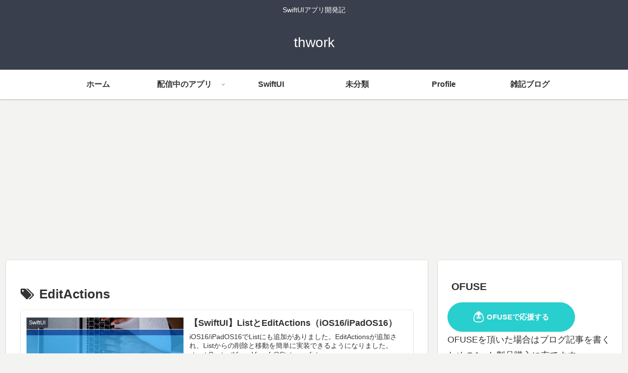

--- FILE ---
content_type: text/html; charset=UTF-8
request_url: https://thwork.net/tag/editactions/
body_size: 5683
content:
<!doctype html><html lang="ja"><head><meta charset="utf-8"><meta name="viewport" content="width=device-width, initial-scale=1.0, viewport-fit=cover"><meta name="referrer" content="no-referrer-when-downgrade"><meta name="format-detection" content="telephone=no"><link rel="preconnect dns-prefetch" href="//www.googletagmanager.com"><link rel="preconnect dns-prefetch" href="//www.google-analytics.com"><link rel="preconnect dns-prefetch" href="//ajax.googleapis.com"><link rel="preconnect dns-prefetch" href="//cdnjs.cloudflare.com"><link rel="preconnect dns-prefetch" href="//pagead2.googlesyndication.com"><link rel="preconnect dns-prefetch" href="//googleads.g.doubleclick.net"><link rel="preconnect dns-prefetch" href="//tpc.googlesyndication.com"><link rel="preconnect dns-prefetch" href="//ad.doubleclick.net"><link rel="preconnect dns-prefetch" href="//www.gstatic.com"><link rel="preconnect dns-prefetch" href="//cse.google.com"><link rel="preconnect dns-prefetch" href="//fonts.gstatic.com"><link rel="preconnect dns-prefetch" href="//fonts.googleapis.com"><link rel="preconnect dns-prefetch" href="//cms.quantserve.com"><link rel="preconnect dns-prefetch" href="//secure.gravatar.com"><link rel="preconnect dns-prefetch" href="//cdn.syndication.twimg.com"><link rel="preconnect dns-prefetch" href="//cdn.jsdelivr.net"><link rel="preconnect dns-prefetch" href="//images-fe.ssl-images-amazon.com"><link rel="preconnect dns-prefetch" href="//completion.amazon.com"><link rel="preconnect dns-prefetch" href="//m.media-amazon.com"><link rel="preconnect dns-prefetch" href="//i.moshimo.com"><link rel="preconnect dns-prefetch" href="//aml.valuecommerce.com"><link rel="preconnect dns-prefetch" href="//dalc.valuecommerce.com"><link rel="preconnect dns-prefetch" href="//dalb.valuecommerce.com"><link rel="preload" as="font" type="font/woff" href="https://thwork.net/wp-content/themes/cocoon-master/webfonts/icomoon/fonts/icomoon.woff" crossorigin><link rel="preload" as="font" type="font/woff2" href="https://thwork.net/wp-content/themes/cocoon-master/webfonts/fontawesome/fonts/fontawesome-webfont.woff2?v=4.7.0" crossorigin><link media="all" href="https://thwork.net/wp-content/cache/autoptimize/css/autoptimize_c615953dc5b69e3a1b293799300180ae.css" rel="stylesheet"><title>EditActions  |  thwork</title><meta name='robots' content='noindex, follow' /><meta property="og:type" content="website"><meta property="og:description" content="「EditActions」の記事一覧です。"><meta property="og:title" content="EditActions"><meta property="og:url" content="https://thwork.net/tag/editactions/"><meta property="og:image" content="http://thwork.net/wp-content/themes/cocoon-master/screenshot.jpg"><meta property="og:site_name" content="thwork"><meta property="og:locale" content="ja_JP"><meta property="article:published_time" content="2022-09-17T00:02:07+09:00" /><meta property="article:modified_time" content="2022-09-17T00:02:07+09:00" /><meta property="article:section" content="SwiftUI"><meta property="article:tag" content="EditActions"><meta property="article:tag" content="iOS16"><meta property="article:tag" content="List"><meta property="article:tag" content="SwiftUI"><meta name="twitter:card" content="summary_large_image"><meta property="twitter:description" content="「EditActions」の記事一覧です。"><meta property="twitter:title" content="EditActions"><meta property="twitter:url" content="https://thwork.net/tag/editactions/"><meta name="twitter:image" content="http://thwork.net/wp-content/themes/cocoon-master/screenshot.jpg"><meta name="twitter:domain" content="thwork.net"><link rel='dns-prefetch' href='//ajax.googleapis.com' /><link rel='dns-prefetch' href='//cdnjs.cloudflare.com' /><link rel='dns-prefetch' href='//www.googletagmanager.com' /><link rel='dns-prefetch' href='//pagead2.googlesyndication.com' /><link rel="alternate" type="application/rss+xml" title="thwork &raquo; フィード" href="https://thwork.net/feed/" /><link rel="alternate" type="application/rss+xml" title="thwork &raquo; コメントフィード" href="https://thwork.net/comments/feed/" /><link rel="alternate" type="application/rss+xml" title="thwork &raquo; EditActions タグのフィード" href="https://thwork.net/tag/editactions/feed/" /> <script src='https://ajax.googleapis.com/ajax/libs/jquery/3.6.1/jquery.min.js?ver=3.6.1' id='jquery-core-js'></script> <script src='https://cdnjs.cloudflare.com/ajax/libs/jquery-migrate/3.3.2/jquery-migrate.min.js?ver=3.0.1' id='jquery-migrate-js'></script>  <script src='https://www.googletagmanager.com/gtag/js?id=UA-181904702-1' id='google_gtagjs-js' async></script> <script id="google_gtagjs-js-after">window.dataLayer = window.dataLayer || [];function gtag(){dataLayer.push(arguments);}
gtag('set', 'linker', {"domains":["thwork.net"]} );
gtag("js", new Date());
gtag("set", "developer_id.dZTNiMT", true);
gtag("config", "UA-181904702-1", {"anonymize_ip":true});
gtag("config", "G-WXZ5LGKP8F");</script> <meta name="generator" content="Site Kit by Google 1.111.0" /><link rel="icon" href="https://thwork.net/wp-content/themes/cocoon-master/images/site-icon32x32.png" sizes="32x32" /><link rel="icon" href="https://thwork.net/wp-content/themes/cocoon-master/images/site-icon192x192.png" sizes="192x192" /><link rel="apple-touch-icon" href="https://thwork.net/wp-content/themes/cocoon-master/images/site-icon180x180.png" /><meta name="msapplication-TileImage" content="https://thwork.net/wp-content/themes/cocoon-master/images/site-icon270x270.png" /><link rel="canonical" href="https://thwork.net/tag/editactions/"><meta name="description" content="「EditActions」の記事一覧です。"><meta name="keywords" content="EditActions"><meta name="google-adsense-platform-account" content="ca-host-pub-2644536267352236"><meta name="google-adsense-platform-domain" content="sitekit.withgoogle.com"> <noscript><style>.lazyload[data-src]{display:none !important;}</style></noscript>  <script async="async" src="https://pagead2.googlesyndication.com/pagead/js/adsbygoogle.js?client=ca-pub-1364077999522697&amp;host=ca-host-pub-2644536267352236" crossorigin="anonymous"></script> </head><body class="archive tag tag-editactions tag-142 body public-page page-body ff-hiragino fz-18px fw-400 hlt-center-logo-wrap ect-entry-card-wrap rect-entry-card-wrap no-scrollable-sidebar no-scrollable-main sidebar-right mblt-footer-mobile-buttons scrollable-mobile-buttons author-guest mobile-button-fmb no-mobile-sidebar no-sp-snippet font-awesome-4" itemscope itemtype="https://schema.org/WebPage"><div id="container" class="container cf"><div id="header-container" class="header-container"><div id="header-container-in" class="header-container-in hlt-center-logo"><header id="header" class="header cf" itemscope itemtype="https://schema.org/WPHeader"><div id="header-in" class="header-in wrap cf" itemscope itemtype="https://schema.org/WebSite"><div class="tagline" itemprop="alternativeHeadline">SwiftUIアプリ開発記</div><div class="logo logo-header logo-text"><a href="https://thwork.net/" class="site-name site-name-text-link" itemprop="url"><span class="site-name-text" itemprop="name about">thwork</span></a></div></div></header><nav id="navi" class="navi cf" itemscope itemtype="https://schema.org/SiteNavigationElement"><div id="navi-in" class="navi-in wrap cf"><ul id="menu-%e3%83%98%e3%83%83%e3%83%80%e3%83%bc%e3%83%a1%e3%83%8b%e3%83%a5%e3%83%bc" class="menu-top menu-header menu-pc"><li id="menu-item-54" class="menu-item menu-item-type-custom menu-item-object-custom menu-item-home menu-item-has-no-description"><a href="http://thwork.net"><div class="caption-wrap"><div class="item-label">ホーム</div></div></a></li><li id="menu-item-188" class="menu-item menu-item-type-taxonomy menu-item-object-category menu-item-has-children menu-item-has-no-description"><a href="https://thwork.net/category/released-app/"><div class="caption-wrap"><div class="item-label">配信中のアプリ</div></div><div class="top-has-sub has-sub has-icon"><div class="fa fa-angle-down" aria-hidden="true"></div></div></a><ul class="sub-menu"><li id="menu-item-302" class="menu-item menu-item-type-post_type menu-item-object-page menu-item-has-no-description"><a href="https://thwork.net/splitbrowser/"><div class="caption-wrap"><div class="item-label">SplitBrowser</div></div></a></li></ul></li><li id="menu-item-57" class="menu-item menu-item-type-taxonomy menu-item-object-category menu-item-has-no-description"><a href="https://thwork.net/category/swiftui/"><div class="caption-wrap"><div class="item-label">SwiftUI</div></div></a></li><li id="menu-item-55" class="menu-item menu-item-type-taxonomy menu-item-object-category menu-item-has-no-description"><a href="https://thwork.net/category/%e6%9c%aa%e5%88%86%e9%a1%9e/"><div class="caption-wrap"><div class="item-label">未分類</div></div></a></li><li id="menu-item-119" class="menu-item menu-item-type-post_type menu-item-object-page menu-item-has-no-description"><a href="https://thwork.net/profile/"><div class="caption-wrap"><div class="item-label">Profile</div></div></a></li><li id="menu-item-1294" class="menu-item menu-item-type-custom menu-item-object-custom menu-item-has-no-description"><a href="https://interest.thwork.net"><div class="caption-wrap"><div class="item-label">雑記ブログ</div></div></a></li></ul><ul id="menu-%e3%83%98%e3%83%83%e3%83%80%e3%83%bc%e3%83%a1%e3%83%8b%e3%83%a5%e3%83%bc-1" class="menu-top menu-mobile"><li id="menu-item-54" class="menu-item menu-item-type-custom menu-item-object-custom menu-item-home menu-item-has-no-description"><a href="http://thwork.net"><div class="caption-wrap"><div class="item-label">ホーム</div></div></a></li><li id="menu-item-188" class="menu-item menu-item-type-taxonomy menu-item-object-category menu-item-has-children menu-item-has-no-description"><a href="https://thwork.net/category/released-app/"><div class="caption-wrap"><div class="item-label">配信中のアプリ</div></div><div class="top-has-sub has-sub has-icon"><div class="fa fa-angle-down" aria-hidden="true"></div></div></a><ul class="sub-menu"><li id="menu-item-302" class="menu-item menu-item-type-post_type menu-item-object-page menu-item-has-no-description"><a href="https://thwork.net/splitbrowser/"><div class="caption-wrap"><div class="item-label">SplitBrowser</div></div></a></li></ul></li><li id="menu-item-57" class="menu-item menu-item-type-taxonomy menu-item-object-category menu-item-has-no-description"><a href="https://thwork.net/category/swiftui/"><div class="caption-wrap"><div class="item-label">SwiftUI</div></div></a></li><li id="menu-item-55" class="menu-item menu-item-type-taxonomy menu-item-object-category menu-item-has-no-description"><a href="https://thwork.net/category/%e6%9c%aa%e5%88%86%e9%a1%9e/"><div class="caption-wrap"><div class="item-label">未分類</div></div></a></li><li id="menu-item-119" class="menu-item menu-item-type-post_type menu-item-object-page menu-item-has-no-description"><a href="https://thwork.net/profile/"><div class="caption-wrap"><div class="item-label">Profile</div></div></a></li><li id="menu-item-1294" class="menu-item menu-item-type-custom menu-item-object-custom menu-item-has-no-description"><a href="https://interest.thwork.net"><div class="caption-wrap"><div class="item-label">雑記ブログ</div></div></a></li></ul></div></nav></div></div><div id="content" class="content cf"><div id="content-in" class="content-in wrap"><main id="main" class="main" itemscope itemtype="https://schema.org/Blog"><h1 id="archive-title" class="archive-title"><span class="fa fa-tags" aria-hidden="true"></span>EditActions</h1><div id="list" class="list ect-entry-card front-page-type-index"> <a href="https://thwork.net/2022/09/17/swiftui_list_editactions_ios16-ipados16/" class="entry-card-wrap a-wrap border-element cf" title="【SwiftUI】ListとEditActions（iOS16/iPadOS16）"><article id="post-868" class="post-868 entry-card e-card cf post type-post status-publish format-standard has-post-thumbnail hentry category-swiftui-post tag-editactions-post tag-ios16-post tag-list-post tag-swiftui-post"><figure class="entry-card-thumb card-thumb e-card-thumb"> <img width="320" height="180" src="[data-uri]" class="entry-card-thumb-image card-thumb-image wp-post-image lazyload" alt="" decoding="async" fetchpriority="high"   data-src="https://thwork.net/wp-content/uploads/2020/11/Add-a-heading-320x180.png" data-srcset="https://thwork.net/wp-content/uploads/2020/11/Add-a-heading-320x180.png 320w, https://thwork.net/wp-content/uploads/2020/11/Add-a-heading-120x68.png 120w, https://thwork.net/wp-content/uploads/2020/11/Add-a-heading-160x90.png 160w" data-sizes="auto" data-eio-rwidth="320" data-eio-rheight="180" /><noscript><img width="320" height="180" src="https://thwork.net/wp-content/uploads/2020/11/Add-a-heading-320x180.png" class="entry-card-thumb-image card-thumb-image wp-post-image" alt="" decoding="async" fetchpriority="high" srcset="https://thwork.net/wp-content/uploads/2020/11/Add-a-heading-320x180.png 320w, https://thwork.net/wp-content/uploads/2020/11/Add-a-heading-120x68.png 120w, https://thwork.net/wp-content/uploads/2020/11/Add-a-heading-160x90.png 160w" sizes="(max-width: 320px) 100vw, 320px" data-eio="l" /></noscript> <span class="cat-label cat-label-3">SwiftUI</span></figure><div class="entry-card-content card-content e-card-content"><h2 class="entry-card-title card-title e-card-title" itemprop="headline">【SwiftUI】ListとEditActions（iOS16/iPadOS16）</h2><div class="entry-card-snippet card-snippet e-card-snippet"> iOS16/iPadOS16でListにも追加がありました。EditActionsが追加され、Listからの削除と移動を簡単に実装できるようになりました。 struct ContentView: View { @State var list...</div><div class="entry-card-meta card-meta e-card-meta"><div class="entry-card-info e-card-info"> <span class="post-date"><span class="fa fa-clock-o" aria-hidden="true"></span><span class="entry-date">2022.09.17</span></span></div><div class="entry-card-categorys e-card-categorys"><span class="entry-category">SwiftUI</span></div></div></div></article> </a></div></main><div id="sidebar" class="sidebar nwa cf" role="complementary"><aside id="custom_html-10" class="widget_text widget widget-sidebar widget-sidebar-standard widget_custom_html"><h3 class="widget-sidebar-title widget-title">OFUSE</h3><div class="textwidget custom-html-widget"><a data-ofuse-widget-button href="https://ofuse.me/o?uid=51838" data-ofuse-id="51838" data-ofuse-size="large" data-ofuse-color="blue-green">OFUSEで応援を送る</a><script async src="https://ofuse.me/assets/platform/widget.js" charset="utf-8"></script> OFUSEを頂いた場合はブログ記事を書くためのApple製品購入に充てます。</div></aside><aside id="categories-6" class="widget widget-sidebar widget-sidebar-standard widget_categories"><h3 class="widget-sidebar-title widget-title">カテゴリー</h3><ul><li class="cat-item cat-item-44"><a class="cf" href="https://thwork.net/category/swift/">Swift</a></li><li class="cat-item cat-item-3"><a class="cf" href="https://thwork.net/category/swiftui/">SwiftUI</a></li><li class="cat-item cat-item-126"><a class="cf" href="https://thwork.net/category/swiftui/swiftui%e5%85%a5%e9%96%80/">SwiftUI入門</a></li><li class="cat-item cat-item-159"><a class="cf" href="https://thwork.net/category/swiftui/swiftui%e8%a7%a3%e8%aa%ac%e5%8b%95%e7%94%bb/">SwiftUI解説動画</a></li><li class="cat-item cat-item-1"><a class="cf" href="https://thwork.net/category/%e6%9c%aa%e5%88%86%e9%a1%9e/">未分類</a></li><li class="cat-item cat-item-51"><a class="cf" href="https://thwork.net/category/released-app/">配信中のアプリ</a></li><li class="cat-item cat-item-27"><a class="cf" href="https://thwork.net/category/%e9%96%8b%e7%99%ba%e5%85%a8%e8%88%ac/">開発全般</a></li></ul></aside><aside id="recent-posts-6" class="widget widget-sidebar widget-sidebar-standard widget_recent_entries"><h3 class="widget-sidebar-title widget-title">最近の投稿</h3><ul><li> <a href="https://thwork.net/2023/10/14/swiftui_onchange_ios17_oldvalue/">【SwiftUI】onChangeがiOS17で変更前の値（oldValue）が使い易く</a></li><li> <a href="https://thwork.net/2023/10/10/swiftui_interactivewidget_coredata_swiftdata_not_update_ios17/">【SwiftUI】InteractiveWidgetでアプリ側のCoreData(SwiftData)が更新されない（iOS17）</a></li><li> <a href="https://thwork.net/2023/09/18/iphone_pre-order/">iPhone予約戦争の話</a></li><li> <a href="https://thwork.net/2023/06/12/gaibusoushin_kiritsu/">外部送信規律への対応</a></li><li> <a href="https://thwork.net/2023/04/08/swift_chatgpt-api/">【Swift】swiftからChatGPT APIを使ってみる</a></li></ul></aside><aside id="custom_html-8" class="widget_text widget widget-sidebar widget-sidebar-standard widget_custom_html"><h3 class="widget-sidebar-title widget-title">Twitter</h3><div class="textwidget custom-html-widget"><a class="twitter-timeline" data-height="1000" href="https://twitter.com/thwork_app?ref_src=twsrc%5Etfw">Tweets by thwork_app</a> <script async src="https://platform.twitter.com/widgets.js" charset="utf-8"></script></div></aside></div></div></div><footer id="footer" class="footer footer-container nwa" itemscope itemtype="https://schema.org/WPFooter"><div id="footer-in" class="footer-in wrap cf"><div class="footer-bottom fdt-logo fnm-text-width cf"><div class="footer-bottom-logo"><div class="logo logo-footer logo-text"><a href="https://thwork.net/" class="site-name site-name-text-link" itemprop="url"><span class="site-name-text" itemprop="name about">thwork</span></a></div></div><div class="footer-bottom-content"><nav id="navi-footer" class="navi-footer"><div id="navi-footer-in" class="navi-footer-in"><ul id="menu-%e3%83%95%e3%83%83%e3%82%bf%e3%83%bc%e3%83%a1%e3%83%8b%e3%83%a5%e3%83%bc" class="menu-footer"><li id="menu-item-110" class="menu-item menu-item-type-post_type menu-item-object-page menu-item-110"><a href="https://thwork.net/contact/">Contact</a></li><li id="menu-item-116" class="menu-item menu-item-type-post_type menu-item-object-page menu-item-privacy-policy menu-item-116"><a rel="privacy-policy" href="https://thwork.net/%e3%83%97%e3%83%a9%e3%82%a4%e3%83%90%e3%82%b7%e3%83%bc%e3%83%9d%e3%83%aa%e3%82%b7%e3%83%bc/">プライバシーポリシー</a></li></ul></div></nav><div class="source-org copyright">© 2020 thwork.</div></div></div></div></footer><ul class="mobile-footer-menu-buttons mobile-menu-buttons"><li class="navi-menu-button menu-button"> <input id="navi-menu-input" type="checkbox" class="display-none"> <label id="navi-menu-open" class="menu-open menu-button-in" for="navi-menu-input"> <span class="navi-menu-icon menu-icon"> <span class="fa fa-bars" aria-hidden="true"></span> </span> <span class="navi-menu-caption menu-caption">メニュー</span> </label> <label class="display-none" id="navi-menu-close" for="navi-menu-input"></label><div id="navi-menu-content" class="navi-menu-content menu-content"> <label class="navi-menu-close-button menu-close-button" for="navi-menu-input"><span class="fa fa-close" aria-hidden="true"></span></label><ul class="menu-drawer"><li class="menu-item menu-item-type-custom menu-item-object-custom menu-item-home menu-item-54"><a href="http://thwork.net">ホーム</a></li><li class="menu-item menu-item-type-taxonomy menu-item-object-category menu-item-has-children menu-item-188"><a href="https://thwork.net/category/released-app/">配信中のアプリ</a><ul class="sub-menu"><li class="menu-item menu-item-type-post_type menu-item-object-page menu-item-302"><a href="https://thwork.net/splitbrowser/">SplitBrowser</a></li></ul></li><li class="menu-item menu-item-type-taxonomy menu-item-object-category menu-item-57"><a href="https://thwork.net/category/swiftui/">SwiftUI</a></li><li class="menu-item menu-item-type-taxonomy menu-item-object-category menu-item-55"><a href="https://thwork.net/category/%e6%9c%aa%e5%88%86%e9%a1%9e/">未分類</a></li><li class="menu-item menu-item-type-post_type menu-item-object-page menu-item-119"><a href="https://thwork.net/profile/">Profile</a></li><li class="menu-item menu-item-type-custom menu-item-object-custom menu-item-1294"><a href="https://interest.thwork.net">雑記ブログ</a></li></ul></div></li><li class="home-menu-button menu-button"> <a href="https://thwork.net" class="menu-button-in"> <span class="home-menu-icon menu-icon"> <span class="fa fa-home" aria-hidden="true"></span> </span> <span class="home-menu-caption menu-caption">ホーム</span> </a></li><li class="search-menu-button menu-button"> <input id="search-menu-input" type="checkbox" class="display-none"> <label id="search-menu-open" class="menu-open menu-button-in" for="search-menu-input"> <span class="search-menu-icon menu-icon"> <span class="fa fa-search" aria-hidden="true"></span> </span> <span class="search-menu-caption menu-caption">検索</span> </label> <label class="display-none" id="search-menu-close" for="search-menu-input"></label><div id="search-menu-content" class="search-menu-content"><form class="search-box input-box" method="get" action="https://thwork.net/"> <input type="text" placeholder="サイト内を検索" name="s" class="search-edit" aria-label="input" value=""> <button type="submit" class="search-submit" aria-label="button"><span class="fa fa-search" aria-hidden="true"></span></button></form></div></li><li class="top-menu-button menu-button"> <a href="#" class="go-to-top-common top-menu-a menu-button-in"> <span class="top-menu-icon menu-icon"> <span class="fa fa-arrow-up" aria-hidden="true"></span> </span> <span class="top-menu-caption menu-caption">トップ</span> </a></li><li class="sidebar-menu-button menu-button"> <input id="sidebar-menu-input" type="checkbox" class="display-none"> <label id="sidebar-menu-open" class="menu-open menu-button-in" for="sidebar-menu-input"> <span class="sidebar-menu-icon menu-icon"> <span class="fa fa-outdent" aria-hidden="true"></span> </span> <span class="sidebar-menu-caption menu-caption">サイドバー</span> </label> <label class="display-none" id="sidebar-menu-close" for="sidebar-menu-input"></label><div id="sidebar-menu-content" class="sidebar-menu-content menu-content"> <label class="sidebar-menu-close-button menu-close-button" for="sidebar-menu-input"><span class="fa fa-close" aria-hidden="true"></span></label></div></li></ul><div id="go-to-top" class="go-to-top"> <button class="go-to-top-button go-to-top-common go-to-top-hide go-to-top-button-icon-font" aria-label="トップへ戻る"><span class="fa fa-angle-double-up"></span></button></div> <script id="eio-lazy-load-js-before">var eio_lazy_vars = {"exactdn_domain":"","skip_autoscale":0,"threshold":0};</script> <script id="baguettebox-js-js-after">(function($){baguetteBox.run(".entry-content")})(jQuery);</script> <script id='cocoon-js-js-extra'>var cocoon_localize_script_options = {"is_lazy_load_enable":null,"is_fixed_mobile_buttons_enable":"","is_google_font_lazy_load_enable":null};</script> <script id='hcb-script-js-extra'>var hcbVars = {"showCopyBtn":"1","copyBtnLabel":"\u30b3\u30fc\u30c9\u3092\u30af\u30ea\u30c3\u30d7\u30dc\u30fc\u30c9\u306b\u30b3\u30d4\u30fc\u3059\u308b"};</script> </div> <script defer src="https://thwork.net/wp-content/cache/autoptimize/js/autoptimize_971b0353ec154760581fca1c13c6b104.js"></script></body></html>

--- FILE ---
content_type: text/html; charset=utf-8
request_url: https://www.google.com/recaptcha/api2/aframe
body_size: 267
content:
<!DOCTYPE HTML><html><head><meta http-equiv="content-type" content="text/html; charset=UTF-8"></head><body><script nonce="TMvj9dZ98ftDbX38nZ3EEw">/** Anti-fraud and anti-abuse applications only. See google.com/recaptcha */ try{var clients={'sodar':'https://pagead2.googlesyndication.com/pagead/sodar?'};window.addEventListener("message",function(a){try{if(a.source===window.parent){var b=JSON.parse(a.data);var c=clients[b['id']];if(c){var d=document.createElement('img');d.src=c+b['params']+'&rc='+(localStorage.getItem("rc::a")?sessionStorage.getItem("rc::b"):"");window.document.body.appendChild(d);sessionStorage.setItem("rc::e",parseInt(sessionStorage.getItem("rc::e")||0)+1);localStorage.setItem("rc::h",'1770025388342');}}}catch(b){}});window.parent.postMessage("_grecaptcha_ready", "*");}catch(b){}</script></body></html>